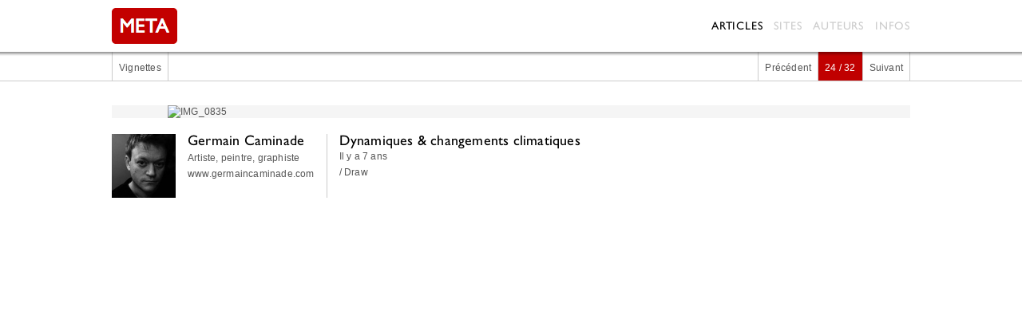

--- FILE ---
content_type: text/html; charset=UTF-8
request_url: https://www.metaproject.net/fr/articles/5215/dynamiques-changements-climatiques/media/56855/img-0835/?of=23
body_size: 1753
content:
<!DOCTYPE html>
<html>
<head>
	<meta charset="UTF-8" />
    <meta name="robots" content="index, follow, all" />
    <meta name="robots" content="index, follow, all" />
    <meta name="author" content="META" />
    <meta name="keywords" content="META base de données système de publication art photographie multimédia vidéo participatif contributif CMS" />
    <meta name="description" content="META : association d&#039;auteurs &oelig;uvrant dans les arts graphiques et plastiques, la photographie, le journalisme, la mode..." />
    <meta name="viewport" content="user-scalable=no, width=device-width, initial-scale=1" />
    <link rel="shortcut icon" href="/favicon.ico" />

	<!--[if lte IE 7]><script type="text/javascript">window.location='/deprecated.html';</script><![endif]-->

	
	<meta property="og:title" content="Germain Caminade / Dynamiques &amp; changements climatiques"/>
	<meta property="og:type" content="gallery"/>
	<meta property="og:url" content="http://www.metaproject.net/fr/articles/5215/dynamiques-changements-climatiques/view/5215/dynamiques-changements-climatiques"/>
	<meta property="og:site_name" content="META"/>
	<meta property="og:image" content="http://www.metaproject.net/files/community_article_thumbnail_5215.jpg"/>
	
	
	
    <title>META - Dynamiques & changements climatiques - IMG_0835</title>
    
    <link rel="stylesheet" type="text/css" media="screen" href="/themes/meta/css/styles.1.0.css" />
	
    
	<script type="text/javascript" src="/themes/meta/js/jQuery/jquery.1.7.1.min.js"></script>
	
	
	<script type='text/javascript' src="/themes/meta/js/jwplayer.js"></script>
	<script type="text/javascript" src="/themes/meta/js/jQuery/jquery.ajaxbrowser.js"></script>
    <script type="text/javascript" src="/themes/meta/js/md5.js"></script>
    <script type='text/javascript' src="/themes/meta/js/swfobject.js"></script>
    <script type="text/javascript" src="/themes/meta/js/jQuery/jquery.mousewheel.min.js"></script>
    <script type="text/javascript" src="/themes/meta/js/jQuery/jquery.dimensions.min.js"></script>
    <script type="text/javascript" src="/themes/meta/js/jQuery/jquery.flexslider-min.js"></script>
    <script type="text/javascript" src="/themes/meta/js/jQuery/jquery.validate.min.js"></script>
    <script type="text/javascript" src="/themes/meta/js/jQuery/jquery.ajaxpager.js"></script>
	
	

	<!--<script type="text/javascript" src="http://s7.addthis.com/js/250/addthis_widget.js#username=xa-4d135902536e6762"></script>-->
    <script type="text/javascript" src="/themes/meta/js/meta.js"></script>
	
</head>
<body>
<div id="document">
	<div id="header_container">
		<div id="header" class="clearfix">
			
			<ul id="menu" class="clearfix">
			
				<li><a href="/fr/articles/" class="selected">Articles</a></li>
			
				<li><a href="/fr/sites/" >Sites</a></li>
			
				<li><a href="/fr/auteurs/" >Auteurs</a></li>
			
				<li><a href="/fr/infos/" >Infos</a></li>
			
			<!--
			
				<li><a href="//en/articles/">English</a></li>
			
				
			
			-->
			</ul>
			
			
			<h1><a href="/">META</a></h1>
			
			
			
			<a href="/" id="logo"><img src="/themes/meta/img/logo.png" alt="META" /></a>
			<!--<div id="search_form_container">
				<form id="search_form" method="get" action="/">
					<input type="text" placeholder="rechercher" name="search" value="" />
					<button type="submit">Rechercher</button>
				</form>
			</div>-->
			<!--<div id="stats">63 auteurs, 274 participants, 3 656 articles, 52 152 médias, 68 sites</div>-->
			
		</div>
		<div id="shadow"></div>
	</div>
	
	<div id="container">
		<div id="content" class="clearfix">		


<div class="tools_container view">
	<div class="tools clearfix">
		
<div class="viewpager clearfix">
	<a href="/fr/articles/5215/dynamiques-changements-climatiques/media/56854/img-0898/?of=22" class="previous ">Précédent</a> 
	<span class="results">24 / 32</span> 
	<a href="/fr/articles/5215/dynamiques-changements-climatiques/media/56856/img-0894/?of=24" class="next ">Suivant</a>
</div>

		
		
		<div class="buttons">
			
			<a href="/fr/articles/5215/dynamiques-changements-climatiques/medias/?of=23" class="ajaxBrowser">Vignettes</a>
		</div>
	</div>
</div>

<div class="media">
	<div class="body">
		<div class="file">
			<a href="/fr/articles/5215/dynamiques-changements-climatiques/media/56856/img-0894/?of=24" class="ajaxBrowser">
			<img src="http://www.germaincaminade.com/files/media_file_134139.jpg" alt="IMG_0835" />
			</a>
		</div>

		
	</div>
	
	<div class="head clearfix">
		<div class="user clearfix">
	<a href="/fr/articles/author/7/germain-caminade" class="thumbnail">
	<img src="/files/community_user_thumbnail_7.jpg" alt="Germain Caminade" />
	
	</a>
	<div class="details">
		<h3><a href="/fr/articles/author/7/germain-caminade" class="title">Germain&nbsp;Caminade</a></h3>
		<p class="description">Artiste, peintre, graphiste</p>
		<p class="website"><a href="http://www.germaincaminade.com" class="external">www.germaincaminade.com</a></p>
	</div>
</div>
	
		<div class="infos">
			<h3 class="title">Dynamiques&nbsp;&&nbsp;changements&nbsp;climatiques</h3>

			<p class="date">Il&nbsp;y&nbsp;a&nbsp;7&nbsp;ans</p>

			<p class="path">/ Draw</p>
		</div>
	</div>
</div>

<!DOCTYPE html>
<html>
<head>
	<meta charset="UTF-8" />
    <meta name="robots" content="index, follow, all" />
    <meta name="robots" content="index, follow, all" />
    <meta name="author" content="META" />
    <meta name="keywords" content="META base de données système de publication art photographie multimédia vidéo participatif contributif CMS" />
    <meta name="description" content="META : association d&#039;auteurs &oelig;uvrant dans les arts graphiques et plastiques, la photographie, le journalisme, la mode..." />
    <meta name="viewport" content="user-scalable=no, width=device-width, initial-scale=1" />
    <link rel="shortcut icon" href="/favicon.ico" />

	<!--[if lte IE 7]><script type="text/javascript">window.location='/deprecated.html';</script><![endif]-->

	
	<meta property="og:title" content="Germain Caminade / Dynamiques &amp; changements climatiques"/>
	<meta property="og:type" content="gallery"/>
	<meta property="og:url" content="http://www.metaproject.net/fr/articles/5215/dynamiques-changements-climatiques/view/5215/dynamiques-changements-climatiques"/>
	<meta property="og:site_name" content="META"/>
	<meta property="og:image" content="http://www.metaproject.net/files/community_article_thumbnail_5215.jpg"/>
	
	
	
    <title>META - Dynamiques & changements climatiques - IMG_0835</title>
    
    <link rel="stylesheet" type="text/css" media="screen" href="/themes/meta/css/styles.1.0.css" />
	
    
	<script type="text/javascript" src="/themes/meta/js/jQuery/jquery.1.7.1.min.js"></script>
	
	
	<script type='text/javascript' src="/themes/meta/js/jwplayer.js"></script>
	<script type="text/javascript" src="/themes/meta/js/jQuery/jquery.ajaxbrowser.js"></script>
    <script type="text/javascript" src="/themes/meta/js/md5.js"></script>
    <script type='text/javascript' src="/themes/meta/js/swfobject.js"></script>
    <script type="text/javascript" src="/themes/meta/js/jQuery/jquery.mousewheel.min.js"></script>
    <script type="text/javascript" src="/themes/meta/js/jQuery/jquery.dimensions.min.js"></script>
    <script type="text/javascript" src="/themes/meta/js/jQuery/jquery.flexslider-min.js"></script>
    <script type="text/javascript" src="/themes/meta/js/jQuery/jquery.validate.min.js"></script>
    <script type="text/javascript" src="/themes/meta/js/jQuery/jquery.ajaxpager.js"></script>
	
	

	<!--<script type="text/javascript" src="http://s7.addthis.com/js/250/addthis_widget.js#username=xa-4d135902536e6762"></script>-->
    <script type="text/javascript" src="/themes/meta/js/meta.js"></script>
	
</head>
<body>
<div id="document">
	<div id="header_container">
		<div id="header" class="clearfix">
			
			<ul id="menu" class="clearfix">
			
				<li><a href="/fr/articles/" class="selected">Articles</a></li>
			
				<li><a href="/fr/sites/" >Sites</a></li>
			
				<li><a href="/fr/auteurs/" >Auteurs</a></li>
			
				<li><a href="/fr/infos/" >Infos</a></li>
			
			<!--
			
				<li><a href="//en/articles/">English</a></li>
			
				
			
			-->
			</ul>
			
			
			<h1><a href="/">META</a></h1>
			
			
			
			<a href="/" id="logo"><img src="/themes/meta/img/logo.png" alt="META" /></a>
			<!--<div id="search_form_container">
				<form id="search_form" method="get" action="/">
					<input type="text" placeholder="rechercher" name="search" value="" />
					<button type="submit">Rechercher</button>
				</form>
			</div>-->
			<!--<div id="stats">63 auteurs, 274 participants, 3 656 articles, 52 152 médias, 68 sites</div>-->
			
		</div>
		<div id="shadow"></div>
	</div>
	
	<div id="container">
		<div id="content" class="clearfix">		


--- FILE ---
content_type: text/css
request_url: https://www.metaproject.net/themes/meta/css/styles.1.0.css
body_size: 4055
content:
/* init */
@font-face {
	font-family: "Gill Sans";
	src: url("fonts/gillsans.eot");
	src: local('☺'),
		 url("fonts/gillsans.otf") format("opentype"),
		 url('fonts/gillsans.ttf') format("truetype"),
	     url("fonts/gillsans.woff") format("woff"),
	     url("fonts/gillsans.svg") format("svg");
}

/* Global settings */
body, a, p, div, strong, em, span, ul, ol, li, h1, h2, h3, h4, h5, h6, form, input, textarea, fieldset, label, table, tr, td, th, img, iframe, object {
    color: #555;
    font-family: Arial, Verdana, Sans-serif;
    font-size: 12px;
    list-style-type: none;
    text-decoration: none;
    outline: none;
    border: 0;
    margin: 0;
    padding: 0;
	line-height: 16px;
	letter-spacing: 0.2px;
}
/*html {
	overflow-y: scroll;
}*/
.clearfix:after {
    content: "."; 
    display: block; 
    height: 0; 
    clear: both; 
    visibility: hidden;
}
.clearfix {
	display: inline-table;
}
* html .clearfix {
	height: 1%;
}
.clearfix {
	display: block;

}
a:hover {
	text-decoration: underline;
}
table {
    border-spacing: 0;
    vertical-align: middle;
    border-collapse: collapse;
    text-align: center;
	width: 100%;
	height: 100%;
}


/* general classes */
.username {
	font-family: "Gill Sans", "Helvetica", "Arial", "Sans-serif";
	font-size: 15px;
	color: #000;
	letter-spacing: 0.2px;
	font-weight: normal;
}
.title {
	font-family: "Gill Sans", "Helvetica", "Arial", "Sans-serif";
	font-size: 18px;
	color: #000;
	letter-spacing: 0.2px;
	font-weight: normal;
}

/* debug */
#debug {
	background: red;
	position: fixed;
	top: 0;
	left: 0;
	padding: 15px;
	color: #fff;
}


/* theme color */
#header_container,
body {
	background: #fff;
}
#menu li a {
	color: #ccc;
}
#menu li a:hover,
#menu li a.selected {
	color: #000;
}

/* dimensions */
#shadow,
#container {
	width: 100%;
}
#header {
	width: 1000px;
	overflow: hidden;
}
#ajaxBrowser,
#media_container {
	width: 860px;
}
#media_container img {
	max-width: 860px;
	max-height: 620px;
}
#error {
	width: 1000px;
	margin: auto;
	font-size: 24px;
	color: #000;
	font-family: "Gill Sans", "Helvetica", "Arial", "Sans-serif";
	padding: 30px 0 30px 0;
}


/* layout */
body {
	overflow-y: scroll;
}
#document {
}
#header_container {
	position: fixed;
	top: 0;
	left: 0;
	z-index: 500;
	width: 100%;
	height: 65px;
}
#header {
	height: 45px;
	padding: 10px 0 10px 0;
	margin: auto;
	overflow-y: hidden;
	position: relative;
}
#toolbar {
	padding: 10px 0 10px 0;
	background: #fff;
	height: 25px;
	line-height: 25px;
	margin: auto;
	overflow-y: hidden;
	display: none;
}
#shadow {
	background: url(../img/shadow_header.png) repeat-x;
	margin: auto;
	height: 8px;
	overflow-y: hidden;
}
#container {
	position: relative;
	padding-top: 62px;
	overflow:hidden;
}
#content {
}
#footer {
	height: 50px;
	background: #333;
	text-align: center;
	padding: 20px 0 20px 0;
}
#footer a {
	padding: 0 10px 0 10px;
}
#footer p {
	padding-bottom: 10px;
}
#stats {
	position: absolute;
	left: 100px;
	top: 25px;
}
h1 {
	display: none;
}
#logo {
	float: left;
}
h2 {
	font-family: "Gill Sans", "Helvetica", "Arial", "Sans-serif";
	font-size: 15px;
	letter-spacing: 1.2px;
	text-transform: uppercase;
	font-weight: normal;
	color: #222;
}




#tilte_articles {
	width:1000px;
	margin:auto;
	height:70px;	
}
#tilte_articles h2 {
	line-height:70px;
	font-size:22px;
}

/* news */
#news_wrapper {
	height:275px;
	background:#333;
}
#news_container {
	width:1000px;
	margin:auto;
	position:relative;
}
#news_container .thumbnail {
	width:630px;
	height:275px;
	float:left;
	overflow:hidden;
}
#news_container .slides li {
	overflow:hidden;
	width:1000px;
	margin:auto;
	position:relative;
}
#news_container .details {
	width:330px;
	height:235px;
	float:right;
	padding:20px;
	background:#262626;
}
#news_container .text {
	color:#cecece;
}
#news_container .introductory {
	display:none;
}
#news_container h2 {
	color:#fff;
	font-size:20px;
	padding-bottom:30px;
	line-height:25px;
}

/* Control Nav */
.flex-control-nav {
	position:absolute;
	right:20px;
	top:240px;
	z-index:10;
}
.flex-control-nav li {
	margin: 0 4px; 
	display: inline-block;
}
.flex-control-paging li a {
	width: 12px; height: 12px; 
	display: block; 
	background: #666; 
	cursor: pointer; 
	text-indent: 9999px; 
	-webkit-border-radius: 20px; 
	-moz-border-radius: 20px;
	-o-border-radius: 20px; 
	border-radius: 20px;
}
.flex-control-paging li a:hover ,
.flex-control-paging li a.flex-active { 
	background: #fff;
 }


/* search */
#search_form_container {
	float: left;
	margin: 7px 0 0 15px;
	position: relative;
}

#search_form_container form input[type="text"] {
	border: 1px solid #ccc;
	padding: 2px 5px;
	border-radius: 2px;
	width: 150px;
	height: 25px;
	text-indent: 20px;
	background-image: url('../img/search.png');
	background-repeat: no-repeat;
	background-position: 5px 6px;
}
#search_form_container form button[type="submit"] {
	background-color: white;
	height: 20px;
	width: 20px;
	border: none;
	text-indent: -3000px;
	cursor: pointer;
	outline: none;
	display: none;
}
.placeholder {
	color: #aaa;
}

/* menu */
#menu {
	float: right;
	height: 45px;
}
#menu li {
	float: left;
	height: 45px;
}
#menu li a {
	display: block;
	height: 25px;
	line-height: 25px;
	letter-spacing: 0.8px;
	padding: 10px 0px 10px 14px;
	font-family: "Gill Sans", "Helvetica", "Arial", "Sans-serif";
	font-weight: normal;
	font-size: 14px;
	text-transform: uppercase;
}
#menu li a:hover {
	text-decoration: none;
}

/* tools & pager */
.tools_container {
	border-bottom: 1px solid #ccc;
	border-top: 1px solid #ccc;
	background: url(../img/shadow_header.png) repeat-x;
}
.tools_container.footer {
	border-bottom: 0;
}
.tools_container .tools {
	width: 1000px;
	margin: auto;
}
.tools_container .tools .pager a:hover,
.tools_container .tools .viewpager a:hover {
	text-decoration: none;
}
.tools_container .tools .pager,
.tools_container .tools .viewpager {
	float: right;
}
.tools_container .tools .buttons {
	float: left;
}
.tools_container .tools .title {
	float: left;
	padding-top: 14px;
	font-size: 12px;
	text-transform: uppercase;
}
.tools_container .tools .total {
	float: right;
}
.tools_container .buttons a,
.tools_container .buttons p,
.tools_container .viewpager a,
.tools_container .viewpager span,
.tools_container .pager a {
	padding-top: 14px;
	text-decoration: none;
}
.tools_container.footer a,
.tools_container.below .buttons a,
.tools_container.below .buttons p,
.tools_container.below .viewpager span,
.tools_container.below .viewpager a,
.tools_container.below .pager a, 
.tools_container.below .keywords_list_container p
{
	padding-top: 8px;
}
.tools_container.medias,
.tools_container.view {
	margin-bottom: 30px;
}
.tools_container.medias.footer {
	margin-bottom: 20px;
}
.tools_container.medias.footer {
	margin-top: 30px;
	border-top: 1px solid #ccc;
	border-bottom: 1px solid #ccc;
}
#ajaxBrowserContent .tools {
	border-top: 1px solid #ccc;
}
#ajaxBrowserContent .tools a,
#ajaxBrowserContent .tools span {
	padding-top: 8px;
}
#ajaxBrowserContent .tools,
#ajaxBrowserContent .media,
#ajaxBrowserContent #medias_container {
	width: 860px;
}
#ajaxBrowserContent .tools_container.medias.footer {
	margin-bottom: 20px;
	border-top: 0;
}
.buttons,
.viewpager,
.pager {
	border-left: 1px solid #ccc;
}
.buttons a,
.buttons p,
.viewpager span,
.viewpager a,
.pager a {
	float: left;
	padding: 8px;
	border-right: 1px solid #ccc;
}
.buttons a.selected,
.buttons a:hover,
.viewpager span,
.viewpager a.selected,
.viewpager a:hover,
.pager a:hover,
.pager .selected {
	background: #c00000;
	color: #fff;
}

/* keyword filter */
.keywords_list_container {
	position: relative;
	float: left;
}
.keywords_list_container:hover ul {
	display: block;
}
.keywords_list_container:hover p {
	background: #c00000;
	color: white;
	position: relative;
}
.keywords_list_container:hover p span {
	border-top: 5px solid #fff;
}
.keywords_list_container p {
	padding: 14px 24px 8px 8px;
	cursor: pointer;
	border-right: 1px solid #ccc;
}
.keywords_list_container p span {
	border-left: 5px solid transparent;
	border-right: 5px solid transparent;
	border-top: 5px solid #555;
	position: absolute;
	right: 8px;
	top: 19px;
}
.keywords_list_container ul {
	display: none;
	position: absolute;
	width: 305px;
	top: 38px;
	left: -1px;
	z-index: 100;
	border-left: 1px solid #ccc;
	border-top: 1px solid #ccc;
}
.keywords_list_container ul.open {
	display: block;
}
.keywords_list_container ul li {
	display: inline-block;
	float: left;
	width: 100px;
	border-right: 1px solid #ccc;
	border-bottom: 1px solid #ccc;
}
.keywords_list_container ul li a {
	display: block;
	width: 90px;
	height: 100%;
	padding: 10px 0 10px 10px;
	text-decoration: none;
	background: white;
}
.keywords_list_container ul li a:hover, .keywords_list_container ul li a.selected {
	background: #c00000;
	color: #fff;
}
.tools_container.below .keywords_list_container ul {
	top: 32px;
}
.tools_container.below .keywords_list_container span
{
	top: 14px;
}
.tools_container.below .keywords_list_container ul li a {
	padding: 8px 0 8px 10px;
}
/* html */
#html {
	width: 1000px;
	margin: auto;
	padding-top: 30px;
	padding-bottom: 30px;
}

/* infos */
h2.infos {
	border-top: 1px solid #ccc;
	border-bottom: 1px solid #ccc;
}
h2 span {
	display: block;
	padding: 8px 0 8px 0;
	width: 998px;
	margin: auto;
	/*border-right: 1px solid #ccc;
	border-left: 1px solid #ccc;*/
	color: #000;
	letter-spacing: 0.8px;
	font-family: "Gill Sans", "Helvetica", "Arial", "Sans-serif";
	font-weight: normal;
	font-size: 14px;
	text-transform: uppercase;
}
.contact,
.presentation {
	padding: 20px 0 25px 0;
}
.presentation,
.presentation * {
	color: #aaa;
}
.team,
.contact,
.presentation {
	width: 1000px;
	margin: auto;
}
.presentation .wrapper {
	width: 1000px;
}
.presentation .wrapper .thumbnail {
	float: left;
	margin-right: 20px;
	width: 210px;
}
.presentation .wrapper .text {
	float: right;
	width: 770px;
	font-size: 13px;
	line-height: 18px;
	color: #ccc;
}
#presentation_container {
	background: #333;
}
#presentation_container h2 {
	border-bottom: 1px solid #555;
}
#presentation_container h2 span {
	color: #fff;
	padding-top: 14px;
}
/*#html strong {
	display: block;
	line-height: 20px;
	letter-spacing: 0.8px;
	font-family: "Gill Sans", "Helvetica", "Arial", "Sans-serif";
	font-weight: normal;
	font-size: 14px;
	text-transform: uppercase;
	height: 20px;
	color: #000;
}*/

/* team */
.team {
	margin-top: 20px;
}
.team li {
	float: left;
	width: 500px;
	height: 200px;
}
.team li .thumbnail {
	float: left;
	width: 140px;
}
.team li .thumbnail img {
	border: 1px solid #000;
	display: block;
	width: 120px;
	height: 120px;
}
.team li .details {
	width: 340px;
	float: left;
}
.team li .details h3 {
	font-family: "Gill Sans", "Helvetica", "Arial", "Sans-serif";
	font-weight: normal;
	font-size: 18px;
	height: 20px;
	color: #000;
	height: 20px;
}

/* apps */
#apps {
	padding-top: 3px;
	width: 1000px;
	margin: auto;
	margin-bottom: 20px;
}
#apps li {
	float: left;
	width: 215px;
	height: 161px;
	border-bottom: 1px solid #ccc;
	border-right: 1px solid #ccc;
	padding: 17px;
	position: relative;
}
#apps li a:hover {
	text-decoration: none;
}
#apps li:hover .details {
	display: block;
}
#apps li img {
	display: block;
}
#apps li .details {
	position: absolute;
	display: block;
	top: -1px;
	left: -1px;
	background: #C00000;
	display: none;
	width: 217px;
	height: 163px;
	border-bottom: 1px solid #ccc;
	border-right: 1px solid #ccc;
	padding: 17px;
	color: #fff;
	text-transform: uppercase;
	font-family: "Gill Sans", "Helvetica", "Arial", "Sans-serif";
}
#apps li.firstcol {
	border-left: 1px solid #ccc;
}
#apps li.lastcol {
	margin-right: 0;
	padding-right: 16px;
}
#apps li.lastcol .details {
	width: 216px;
}
#apps li.lastrow {
	margin-bottom: 0;
}

/* users */
#users {
	padding-top: 1px;
	width: 1000px;
	margin: auto;
}
#users li {
	padding: 20px;
	background: #fff;
	width: 292px;
	height: 80px;
	float: left;
	border-bottom: 1px solid #ccc;
	border-left: 1px solid #ccc;
}
#users li .thumbnail {
	float: left;
}
#users li .thumbnail img {
	width: 80px;
	height: 80px;
}
#users li .details {
	float: right;
	height: 80px;
	width: 195px;
}
#users li .description {
	padding-top: 3px;
	line-height: 15px;
	
}
#users li .description,
#users li .description * {
	font-size: 11px;
}
#users li.lastcol {
	border-right: 1px solid #ccc;
}
#users li.last {
	border-right: 1px solid #ccc;
}


/* user */
#user_container {
	background: #333;
}
#user {
	width: 1000px;
	margin: auto;
	padding: 20px 0 20px 0;
}
#user h3 {
	height: 25px;
}
#user h3 a,
#user h3 {
	color: #fff;
	font-size: 18px;
}
#user .bio,
#user .description,
#user .website a,
#user .keywords,
#user .keywords a {
	color: #aaa;
}
#user .thumbnail {
	float: left;
	margin-right: 20px;
}
#user .thumbnail img {
	width: 200px;
	height: 200px;
	display: block;
}
#user .details {
	float: left;
}
#user .bio {
	width: 700px;
	padding-top: 20px;
	line-height: 18px;
}

/* keyword */
#keyword_container {
	background: #333;
}
#keyword {
	width: 1000px;
	margin: auto;
	padding: 20px 0 20px 0;
}
#keyword h3 {
	float: left;
}
#keyword h3 a {
	color: #fff;
	font-size: 15px;
}
#keyword .cancel {
	float: left;
	margin-left: 15px;
	position: relative;
	top: 1px;
	color: #909090;
}


/* articles */
#articles li.container {
	background: #fff;
	padding: 30px 0 30px 0;
	border-bottom: 1px solid #ccc;
	/*position: relative;*/
}
.article {
	width: 1000px;
	margin: auto;
	position: relative;
}

/* article user */
.head .user {
	float: left;
}
.head .user .thumbnail {
	float: left;
	margin-right: 15px;
}
.head .user .thumbnail img {
	width: 80px;
	height: 80px;
}
.head .user .thumbnail img.alt {
	width: 78px;
	height: 78px;
	border: 1px solid #ccc;
}
.head .user .details {
	float: left;
	height: 80px;
}
.head .user .stats,
.head .user .description,
.head .user .website {
	padding-top: 4px;
}


/* article infos */
.head .infos {
	float: left;
	border-left: 1px solid #ccc;
	padding-left: 15px;
	margin-left: 15px;
	min-height: 80px;
}
.head .infos .path,
.head .infos .date {
	padding-top: 4px;
}

/* article */
.article .head {
	padding-bottom: 20px;
}
.article .body .text {
	width: 800px;
	height: auto;
	margin-bottom: 20px;
}
.article .body .introductory *,
.article .body .introductory,
.article .body .text *,
.article .body .text {
	line-height: 19px;
	font-size: 13px;
	color: #666;
	overflow-y: hidden;
}
.article .body .file {
	margin-bottom: 10px;
}
.article .body .file img {
	max-width: 1000px;
}
.article .body .text img {
	float: left;
	padding: 10px 10px 10px 10px;
	margin: 0 10px 10px 0;
	border: 1px solid #aaa;
	width: 320px;
	height: 232px;
}
.article .body .expand {
	display: none;
	width: 800px;
	padding-top: 8px;
	cursor: pointer;
	font-weight: bold;
	color: #3e92ff;
}
.article .body .details {
	background: #f5f5f5;
	padding: 15px;
	border-left: 1px solid #aaa;
	width: 770px;
	line-height: 17px;
	color: #666;
	margin-bottom: 20px;
}
.article .body .thumbnail {
	margin-bottom: 10px;
}
.article .body .thumbnail img {
	padding: 5px;
	border: 1px solid #aaa;
}
.article .body .url a {
	color: #222;
}





/* tools */
.article .tools .sharing {
	float: left;
}
.article .tools .sharing a {
	padding-left: 3px;
	filter: alpha(opacity=60);
	-moz-opacity: 0.60;
	opacity: 0.60;
}
.article .tools .sharing a:hover {
	filter: alpha(opacity=100);
	-moz-opacity: 1;
	opacity: 1;
}


/* keywords */
.article .tools .keywords {
	float: left;
	margin-left: 10px;
	border-left: 1px solid #ccc;
	padding-left: 10px;
	height: 18px;
	line-height: 18px;
}
.article .tools .keywords,
.article .tools .keywords * {
	font-size: 11px;
}

/* articles medias */
.article .medias {
	width: 750px;
	position: relative;
	margin-bottom: 20px;
}
.article .medias .images li h5 {
	display: none;
}
.article .medias .images li {
	padding: 0;
	border: 1px solid #aaa;
	float: left;
	background: #f2f2f2;
}
.article .medias .images li:hover {
	border: 1px solid #333;
}
.article .medias .images li img {
	display: block;
	margin: auto;
}
.article .medias .images li.media-1 {
	width: 400px;
	height: 300px;
}
.article .medias .images li.media-1 img {
	max-width: 400px;
	max-height: 300px;
}
.article .medias .images li.media-2 img,
.article .medias .images li.media-3 img {
	max-width: 194px;
	max-height: 145px;
}
.article .medias .images li.media-2,
.article .medias .images li.media-3 {
	overflow: hidden;
}
.article .medias .images li.media-2,
.article .medias .images li.media-3 {
	width: 194px;
	height: 145px;
}
.article .medias .images li.media-3 {
	margin-left: 8px;
}
.article .medias .images li.media-2 {
	margin-bottom: 8px;
	margin-left: 8px;
}
.article .medias .images li.more {
	position: absolute;
	height: 20px;
	width: 130px;
	bottom: 0;
	right: 0;
	border: none;
	background: none;
}


/* playlist */
.article .player {
	width: 600px;
}
.article .player .jwplayer {
	float: left;
	width: 250px;
	overflow: hidden;
}
.article .player .playlist {
	float: right;
	width: 349px;
	height: 268px;
	border-top: 1px solid #aaa;
	border-right: 1px solid #aaa;
	border-bottom: 1px solid #aaa;
}
.article .player .playlist li {
	padding: 5px;
	border-bottom: 1px solid #aaa;;
}
.article .player .playlist li:hover,
.article .player .playlist li.selected {
	background: #f2f2f2;
}


/* media */
.media {
	width: 1000px;
	margin: auto;
}
.media .head {
	margin-bottom: 20px;
}
.media .body .file {
	background: #f5f5f5;
	overflow: hidden;
	margin: auto;
	margin-bottom: 20px;
}
.media .body .file img {
	display: block;
	margin: auto;
	max-width: 860px;
}
.media .body .details {
	background: #f5f5f5;
	padding: 15px;
	border-left: 1px solid #aaa;
	width: 770px;
	line-height: 17px;
	color: #666;
	margin-bottom: 20px;
}


/* medias */
#medias {
	width: 845px;
	margin: auto;
	background: #f5f5f5;
	padding: 8px;
	margin-bottom: 20px;
	min-height: 370px;
}
.head.medias {
	width: 1000px;
	margin: auto;
}
#medias li {
	float: left;
	width: 254px;
	height: 200px;
	padding: 10px;
	background: #fff;
	border: 1px solid #fff;
}
#medias li:hover {
	border: 1px solid #999;
}
#medias li.hspacer {
	margin-right: 8px;
}
#medias li.vspacer {
	margin-bottom: 8px;
}
#medias li h3 {
	display: none;
}
#medias li .thumbnail {
	max-width: 254px;
	max-height: 200px;
	display: block;
	margin: auto;
}
#medias_next {
	margin-bottom: 10px;
}

/* loading */
.loading {
	display: block;
	margin: auto;
	padding-top: 15px;
}


/* viewer */
#ajaxBrowserContainer {
	position: fixed;
	top: 0;
	left: 0;
	z-index: 20000;
	overflow-y: scroll;
	width: 100%;
}
#ajaxBrowser {
	background: #fff;
	margin: auto;
	margin-top: 20px;
	margin-bottom: 20px;
	position: relative;
	z-index: 30000;
	padding: 20px;
}
#ajaxBrowserContent {
}
#ajaxBrowserMask {
	position: fixed;
	width: 100%;
	top: 0;
	left: 0;
	background: #000;
	z-index: 10000;
	filter: alpha(opacity=50);
	-moz-opacity: 0.50;
	opacity: 0.50;
}
































/* articles pager */
/*#articles_next, #medias_next {
	display: block;
	-moz-border-radius: 5px 5px 5px 5px;
	-webkit-border-radius: 5px 5px 5px 5px;
	border-radius: 5px 5px 5px 5px;
	border: 1px solid #aaa;
	text-align: center;
	margin: auto;
	margin-top: 20px;
	width: 100px;
	padding: 10px;
	font-size: 12px;
}
#articles_next:hover, #medias_next:hover {
	text-decoration: none;
	border: 1px solid #333;
	color: #333;
}*/

















--- FILE ---
content_type: application/javascript
request_url: https://www.metaproject.net/themes/meta/js/meta.js
body_size: 1673
content:
$(document).ready(function() {
	
	/* expand texts */
	retractTexts();
	
	/* external links */
	initExternalLinks();
	
	/* jwplayer */
	setupJwPlayers();
	
	/*news*/
	initSlideshowNews();
	
	fitImages();
	
	/* ajaxBrowser */
	$('.ajaxBrowser').ajaxBrowser ({ 'loading':'<img src="/themes/meta/img/loading2.gif" alt="Loading" />', 
								     'padding':20, 
								     'margin':20, 
								     'class':'ajaxBrowser',
								     'container_elements':'#header_container,#articles_tools_container',
									 'loaded': initExternalLinks
	});
	
	/* internet explorer fix for placeholder attribute */
	var input = document.createElement("input");
	if(('placeholder' in input)==false) { 
		$('[placeholder]').focus(function() {
			var i = $(this);
			if(i.val() == i.attr('placeholder')) {
				i.val('').removeClass('placeholder');
				if(i.hasClass('password')) {
					i.removeClass('password');
					this.type='password';
				}			
			}
		}).blur(function() {
			var i = $(this);	
			if(i.val() == '' || i.val() == i.attr('placeholder')) {
				if(this.type=='password') {
					i.addClass('password');
					this.type='text';
				}
				i.addClass('placeholder').val(i.attr('placeholder'));
			}
		}).blur().parents('form').submit(function() {
			$(this).find('[placeholder]').each(function() {
				var i = $(this);
				if(i.val() == i.attr('placeholder'))
					i.val('');
			})
		});
	}

});

$(window).load(function() {
});



/*news*/
function initSlideshowNews() {
	$('#news_container').flexslider({
	      animation: "fade",
		slideshow: true, 
		controlNav: true,
		directionNav: false
	});	
}

function fitImages() {
	$('.fitImages').each(function() {
		var container_height = $(this).height();
		var container_width = $(this).width();
		var container_ratio = container_width / container_height;
		var no_cropping = $(this).hasClass('noCrop');

		$(this).find("img:not('.noFit')").each(function(){
			var img_ratio = $(this).data('width') / $(this).data('height');

			if (!no_cropping) {
				if(container_ratio > img_ratio){
					w = container_width;
					h = w / img_ratio;
				} else {
					h = container_height;
					w = h * img_ratio;
			  	}
				t = container_height * .5 - h * .5;
				l = container_width * .5 - w * .5;

				var css = {'position': 'absolute', 'width': w+'px', 'height': h+'px', 'top': t+'px', 'left': l+'px'};
				$(this).css(css);
			} else {
				h = container_height;
				w = container_height * img_ratio;

				if (w > container_width){
				   w = container_width;
				   h = w / img_ratio;
				}
				
				var css = {'width': w+'px', 'height': h+'px'};
				$(this).css(css);
			}
		});
	});
}


function retractTexts() {
	$('.article .text .wrapper').each (function(i) {
	 	$(this).attr('id', 'text'+i);
		var length = $(this).html().length;
		if (length > 1200) {
			$(this).css ('height', '190px');
			$(this).parent().find('.expand').show();
			$(this).parent().find('.expand').click(function() {
				$(this).hide();
				$('#text'+i).css ('height', 'auto');
			});
		}
	});
}

/* misc */
function initExternalLinks() {
	$('.external').each(function() {
		$(this).attr('target', '_blank');
	});
}

/* JW Player */
function jwPlayOne(player_id) {
	var i=0;
	while (i>=0) {
		if (jwplayer(i).id!='') {
			if (jwplayer(i).id!=player_id) {
				jwplayer(i).stop();
			}
			i++;
		} else {
			i=-1;
		}
	}
}

function jwStopAll() {
	var i=0;
	while (i>=0) {
		if (jwplayer(i).id!='') {
			jwplayer(i).stop();
			i++;
		} else {
			i=-1;
		}
	}
}

function setupJwPlayers() {
	$('.jwplayer').each(function(i) {
		var file = $(this).data('file');
		var image = $(this).data('image');
		var playlist = $(this).data('playlist');
		var width = $(this).data('width');
		var height = $(this).data('height');
		var id = $(this).attr('id');
		if (!id) {
			id = 'player'+i;
			$(this).attr('id', id);
		}
		
		jwplayer(id).setup({
			'file': file,
			'id': id,
			'width': width,
			'height': height,
			'stretching': 'uniform',
			'controlbar.position': 'over',
			'modes': [{type: 'html5'}, {type: 'flash', src: '/themes/meta/swf/player.swf'}, {type: 'download'}],
			'skin': '/themes/meta/img/jw/glow/glow.xml',
			'image': image,
			'playlist': eval(playlist)
		});

		if (playlist && $(this).attr('id')) {
			$('#'+id+'_playlist li a').each(function(i) {
				$(this).attr('href', 'javascript:;');
				$(this).click(function() {
					jwplayer(id).playlistItem(i);
				});
			});
			
			jwplayer(id).onPlaylistItem(function(event) {
				$('#'+id+'_playlist li').removeClass('selected');
				$('#'+id+'_playlist li:eq('+event.index+')').addClass('selected');
			});
		}
		
		jwplayer(id).onPlay(function() { jwPlayOne (id); });
	});
}

/*<script type="text/javascript">
$(document).ready(function() {
	
	
	$('.link, .edit').each (function() {$(this).attr('target', '_blank');});
	$('.ajaxBrowser').ajaxBrowser ({ 'loading':'<img src="/{#APP_IMAGES_PATH}/loading2.gif" alt="Loading" />', 
								     'padding':20, 
								     'margin':20, 
								     'class':'ajaxBrowser', 
								     'container_elements':'#header_container,#articles_tools_container'
	});
});
</script>*/